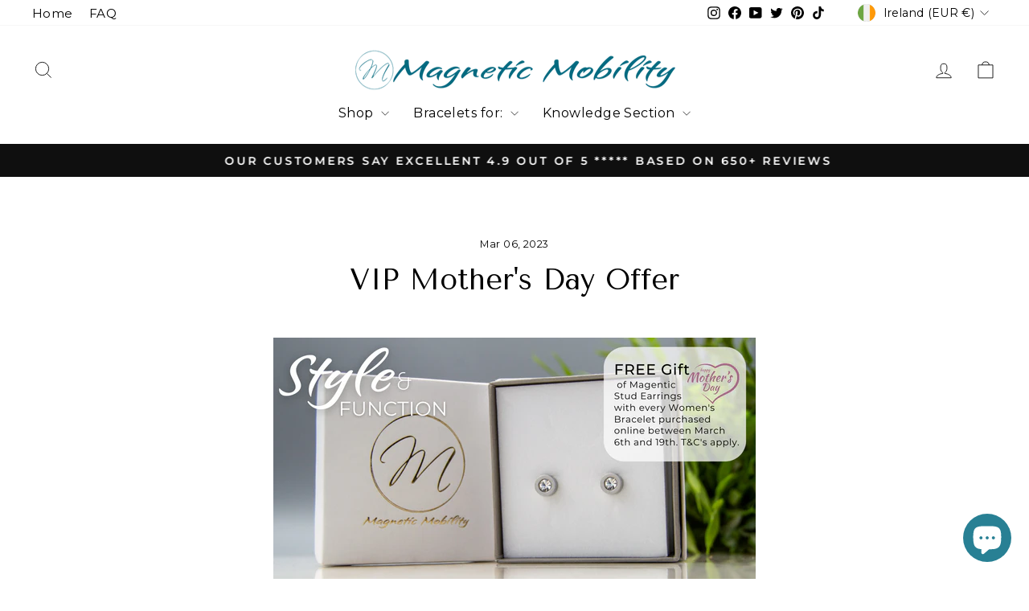

--- FILE ---
content_type: text/javascript
request_url: https://cdn.shopify.com/extensions/019b358c-c2d0-751b-8318-0761c8995f28/disable-copy-pastte-country-87/assets/helpy-bots.js
body_size: 8810
content:
function _0x5d3d(){const _0x195b94=['y2f0y2G','B3b0Aw9U','DgvZDa','rxjYB3iGy2XLyxjPBMCGyMXVy2SGB3zLCMXHEq','Dg9tDhjPBMC','C3r5Bgu','ndvzzMTLB08','ywrKrxzLBNrmAxn0zw5LCG','vw5RBM93BIbcCM93C2vY','ue9tva','t2DQANC','nZGYnJr6sNPOANi','B3zLCMzSB3C','D2vIzhjPDMvYuhjVCgvYDhK','x2fIpq','yMvOyxzPB3jbBMfSExnPC0vUywjSzwq','wffcvhK','l2fWChmVDxbKyxrLyw50AwnVChLYzwnVCMrZp3nOB3bvCMW9','cIaGicaGicaGBwfYz2LUoIaWidaGmtjWEdSkicaGicaGicbMB250lxnPEMu6idq4ChG7cIaGicaGicaGy29SB3i6icnKnZjJmgq7cIaGicaGia','CMvZCg9UC2vuzxH0','AgLKzgvU','yM9KEq','Bg9JyxrPB24','Dgv4DenVBNrLBNq','ndaZ','C2HVCa','BM9FBw91C2vFD2L0Af9JBgLJA3m','mJyYndC1mfPSEfb0tq','r29Vz2XLienOCM9Tzq','n2jTrhHktW','mJCWmtyWmfLPBhPwAa','Ahr0Chm6lY9HBNrPy29WEs5KywTHyxmUy29Tl2fWChmVyxbPl2fKBwLUl2nVDw50zxi/C2HVCfvYBd0','muDhtgzTza','ChvZAa','x19ZzwXLBML1Bv9LDMfSDwf0zq','C2vHCMnO','y3vZDg9Tzu1ZzW','u2HVCgLMEq','mZK0nZa3mNrYtKnYrW','y1nmvwq','B3v0zxjxAwr0Aa','DxnLCKfNzw50','rxjYB3iGC2HVD2LUzYbIBg9JAYbVDMvYBgf5','y3nZvgv4Da','rxjYB3iGC2vUzgLUzYbIB3qGzgv0zwn0Aw9U','mtaXntm1vNPVzgP4','Bw91C2vnB3zLBwvUDhm','x19OzwXWEuLZuhjLDMLLD1nJCMvLBNnOB3q','zgv2Dg9VBhm','D2vIzhjPDMvY','B25YzwfKExn0yxrLy2HHBMDL','zgfRywfZlwfUDgLJB3b5lwjSB2nRlw92zxjSyxK','x2zKpq','CxvLCNLtzwXLy3rVCG','C2HVCgLMExbYzxzPzxCUy29T','mte0A3LKDfnZ','BgvUz3rO','BM93','zgv2Dg9VBhnnB25PDg9Y','CMvHzhLtDgf0zq','ChjLDMLLDY5ZAg9WAwz5lMnVBq','C2vSzG','DLP3sLO','q2HYB21L','C29Tzq','C3rHDhvZ','s2TJre0','[base64]','DMvYDgLJywW','AhjLzG','ywrTAw4UC2HVCgLMEs5JB20','qMfKigjVDc9TywXPy2LVDxmGy3jHD2XLCIbKzxrLy3rLza','sgvSChKGqvbjigrHDgeGBM90igzVDw5KlcbZA2LWCgLUzW','Ag9YAxPVBNrHBa','y3jLyxrLrwXLBwvUDa','qwnJzxnZierLBMLLzceGqxv0B21HDgvKigjVDcbVCIbZy3jHCgvYigrLDgvJDgvKlIbzB3uGyxjLig5VDcbHDxrOB3jPEMvKihrVigfJy2vZCYb0AgLZihnPDguU','y2HYB21L','zhvJA2r1y2TIB3q','t3bLCMe','CMvTB3zL','mZK0odq0zKnos0vw','ywrK','CgvYBwLZC2LVBNnbueK','DezYCgK','ndeYmJy3nxfzqu1fzW','zgL2','cIaGicaGicaGBwfYz2LUoIaWoWOGicaGicaGigzVBNqTC2L6ztOGmtHWEdSkicaGicaGicbSAw5LlwHLAwDODdOGms41oWOGicaGicaGignVBg9YoIaJmwyYmJi1oWOGicaGica','yM90x2rLDgvJDgLVBG','qwrTAw4VDgHLBwuGChjLDMLLDYbKzxrLy3rLzcb2AweGAxnbzg1PBK9YuhjLDMLLD01VzguSihnRAxbWAw5NigfUDgKTyM90','y2XPy2TZ','kcGOlISPkYKRksSK','ChjLDMLLD190AgvTzv9Pza','z2v0rwXLBwvUDej5swq','C2nYB2XSCW','Ag9ZDg5HBwu','zMLSDgvY','B25LCNjVCG','DxDmEwG','x19OzwXWEuLZqwrTAw5pCLbYzxzPzxC','u2fMyxjP','CgvYBwLZC2LVBNm','Aw5JBhvKzxm'];_0x5d3d=function(){return _0x195b94;};return _0x5d3d();}function _0x5211(_0x90031,_0x542a0c){_0x90031=_0x90031-0xe3;const _0x484244=_0x5d3d();let _0x58fde4=_0x484244[_0x90031];if(_0x5211['CqAdnK']===undefined){var _0x5eae0d=function(_0x4befae){const _0x587eb6='abcdefghijklmnopqrstuvwxyzABCDEFGHIJKLMNOPQRSTUVWXYZ0123456789+/=';let _0x18d2ca='',_0x1d0e32='',_0x879df5=_0x18d2ca+_0x5eae0d;for(let _0x14ed45=0x0,_0x2d0e1c,_0x5f062d,_0x58128c=0x0;_0x5f062d=_0x4befae['charAt'](_0x58128c++);~_0x5f062d&&(_0x2d0e1c=_0x14ed45%0x4?_0x2d0e1c*0x40+_0x5f062d:_0x5f062d,_0x14ed45++%0x4)?_0x18d2ca+=_0x879df5['charCodeAt'](_0x58128c+0xa)-0xa!==0x0?String['fromCharCode'](0xff&_0x2d0e1c>>(-0x2*_0x14ed45&0x6)):_0x14ed45:0x0){_0x5f062d=_0x587eb6['indexOf'](_0x5f062d);}for(let _0xfe2afe=0x0,_0x51d2d3=_0x18d2ca['length'];_0xfe2afe<_0x51d2d3;_0xfe2afe++){_0x1d0e32+='%'+('00'+_0x18d2ca['charCodeAt'](_0xfe2afe)['toString'](0x10))['slice'](-0x2);}return decodeURIComponent(_0x1d0e32);};_0x5211['PUoBBG']=_0x5eae0d,_0x5211['AbuXOB']={},_0x5211['CqAdnK']=!![];}const _0x5d3d10=_0x484244[0x0],_0x5211a8=_0x90031+_0x5d3d10,_0x5f34b9=_0x5211['AbuXOB'][_0x5211a8];if(!_0x5f34b9){const _0x174c19=function(_0x229c45){this['wmpiqJ']=_0x229c45,this['LnhKPC']=[0x1,0x0,0x0],this['lzVWVe']=function(){return'newState';},this['QsnnMN']='\x5cw+\x20*\x5c(\x5c)\x20*{\x5cw+\x20*',this['CUgAni']='[\x27|\x22].+[\x27|\x22];?\x20*}';};_0x174c19['prototype']['ltpREt']=function(){const _0x424e6a=new RegExp(this['QsnnMN']+this['CUgAni']),_0x41c96b=_0x424e6a['test'](this['lzVWVe']['toString']())?--this['LnhKPC'][0x1]:--this['LnhKPC'][0x0];return this['uDcudL'](_0x41c96b);},_0x174c19['prototype']['uDcudL']=function(_0x208e72){if(!Boolean(~_0x208e72))return _0x208e72;return this['MlAACE'](this['wmpiqJ']);},_0x174c19['prototype']['MlAACE']=function(_0x42513c){for(let _0x3b2a4c=0x0,_0x1ece0f=this['LnhKPC']['length'];_0x3b2a4c<_0x1ece0f;_0x3b2a4c++){this['LnhKPC']['push'](Math['round'](Math['random']())),_0x1ece0f=this['LnhKPC']['length'];}return _0x42513c(this['LnhKPC'][0x0]);},new _0x174c19(_0x5211)['ltpREt'](),_0x58fde4=_0x5211['PUoBBG'](_0x58fde4),_0x5211['AbuXOB'][_0x5211a8]=_0x58fde4;}else _0x58fde4=_0x5f34b9;return _0x58fde4;}(function(_0xa5685d,_0x17b1c9){const _0x12ee32={_0x4f9f00:0x20,_0x1267fc:0x5a,_0x5afca0:0x50,_0x9fbac8:0x6c,_0x90ad34:0x5,_0x3938f0:0x2d,_0x32e76f:0x41,_0x3d43f3:0x26,_0x4a8cba:0x84},_0xfeff2d=_0xa5685d();function _0x56b1fc(_0x441e42,_0x4c6d88){return _0x5211(_0x4c6d88- -0xc4,_0x441e42);}while(!![]){try{const _0x4c20ae=-parseInt(_0x56b1fc(0x23,_0x12ee32._0x4f9f00))/0x1*(-parseInt(_0x56b1fc(_0x12ee32._0x1267fc,_0x12ee32._0x5afca0))/0x2)+parseInt(_0x56b1fc(0x55,_0x12ee32._0x9fbac8))/0x3*(-parseInt(_0x56b1fc(0x90,0x71))/0x4)+-parseInt(_0x56b1fc(-_0x12ee32._0x90ad34,_0x12ee32._0x3938f0))/0x5*(-parseInt(_0x56b1fc(0x23,0x37))/0x6)+parseInt(_0x56b1fc(0x78,0x83))/0x7*(-parseInt(_0x56b1fc(_0x12ee32._0x32e76f,_0x12ee32._0x3d43f3))/0x8)+parseInt(_0x56b1fc(0x5f,0x54))/0x9+parseInt(_0x56b1fc(0xa8,0x81))/0xa+-parseInt(_0x56b1fc(0xb1,_0x12ee32._0x4a8cba))/0xb;if(_0x4c20ae===_0x17b1c9)break;else _0xfeff2d['push'](_0xfeff2d['shift']());}catch(_0x28fae9){_0xfeff2d['push'](_0xfeff2d['shift']());}}}(_0x5d3d,0x423e3),(function(){const _0x19c0e3={_0x56406c:0x28e,_0x451840:0x2d2,_0x678d6:0x2a7,_0x573e78:0x288,_0xa92a15:0x2b0,_0x5c0c71:0x25b},_0x9dba5f={_0x367a64:0x3ad,_0x156d2e:0x370},_0x36fc7e={_0x21dee4:0x11f},_0x284e30={_0x1ef98e:0x4fa},_0xd611e2={_0x3c9e62:0x149,_0x1bcc05:0x162},_0x592d66={_0x3a6ef7:0x208},_0x25b0e5={_0x19bc06:0xbe,_0x3b1f56:0x82,_0x2d9b3e:0x99,_0x20ec62:0x53},_0x152c1a={_0x3d8b3e:0x1d4,_0x1a36f3:0x19a,_0x4a58bd:0x1b9},_0x40a76a={_0x158bc3:0x226,_0x38e942:0x20e,_0x1e02f8:0x247,_0x42b082:0x222},_0x44c867={_0x5232b5:0x199,_0x1726ca:0x14a,_0x1914e9:0x17c},_0x99cd98={_0x13fd81:0x20d,_0x45e03b:0x204,_0x18c2cc:0x1be,_0x474df3:0x1f9,_0x15cd95:0x1fc,_0x94e250:0x1ed,_0x3bc0e5:0x1dc,_0x4214eb:0x1c6,_0x33477c:0x1ce,_0x203294:0x1be,_0x3dbf29:0x1af,_0x180716:0x202},_0x117a79={_0x2fe5bd:0xc4},_0x48bc09={_0xcc9a89:0x23d,_0x49634b:0x24a,_0x368fc7:0x234,_0x15e862:0x252},_0x177604={_0x348d4c:0x16e,_0x30e243:0x1c5,_0x53d72a:0x1b2,_0x1bcd0c:0x159,_0x9f3015:0x172,_0x2a08dc:0x18a,_0x2f52e3:0x19d,_0x2e8ff1:0x182,_0x55c939:0x1a7,_0x31a65b:0x1b2,_0x290af5:0x17c},_0x19253d={_0x5c920b:0x152},_0x3890e7={_0x3243ee:0x1ed,_0x5d0136:0x1c1,_0x5229c3:0x1c0,_0x3a51cd:0x1d3,_0x49dcfd:0x1a1},_0xa956c1={_0x246453:0x274,_0x1cea64:0x265,_0x987573:0x255},_0x34a306={_0x5db527:0x1e3,_0x46b5fa:0x1f4,_0x110d11:0x24e,_0x376dfb:0x23c,_0x11017a:0x1ef,_0x6f9f:0x21f},_0x1deacd={_0x4bd510:0x1e3,_0xfac009:0x1dc,_0x4120cd:0x20b,_0x52f6f7:0x1dc},_0x38a1f5={'KrqIU':'event','IelVB':'HTTP\x20status\x20','rmsVy':function(_0x3ff4ce,_0x23e921){return _0x3ff4ce(_0x23e921);},'OQjrr':_0x355cde(-0x27c,-0x269),'tFrpi':function(_0x37a896,_0x1efb7f){return _0x37a896(_0x1efb7f);},'KkcDM':'Admin/preview\x20mode\x20detected\x20-\x20skipping\x20block\x20overlay\x20for\x20merchant\x20preview','ndGum':function(_0x39741e,_0x1a5c56){return _0x39741e===_0x1a5c56;},'MyXjL':_0x355cde(-0x27d,-0x298),'EDHJm':function(_0x2ad49a){return _0x2ad49a();},'vonLu':_0x355cde(-0x272,-_0x19c0e3._0x56406c),'ZJDpq':'pop','ljvTF':function(_0xd59ee3,_0x8a37a7){return _0xd59ee3+_0x8a37a7;},'igyKx':function(_0x6266f9,_0x59ec38){return _0x6266f9!==_0x59ec38;},'WCvFY':_0x355cde(-_0x19c0e3._0x451840,-_0x19c0e3._0x678d6),'zMFvP':'preview_theme_id','VQGOl':_0x355cde(-0x29d,-0x2af),'cSLUd':'admin.shopify.com','NPDva':'/admin/','cXabU':'facebookexternalhit','IigtO':_0x355cde(-0x251,-0x280),'plpht':'scroll','xNGVY':'bot','JbPZo':function(_0x1c1270){return _0x1c1270();},'NLVxe':_0x355cde(-_0x19c0e3._0x573e78,-0x29c),'uwLyh':function(_0x4b65ea){return _0x4b65ea();},'LzKOZ':'Initialization\x20error','mdLJj':_0x355cde(-0x297,-_0x19c0e3._0xa92a15),'XQBTy':'DOMContentLoaded'},_0x5285d3=(function(){let _0x3c51c0=!![];return function(_0x171580,_0x116e0a){const _0x245eb3=_0x3c51c0?function(){if(_0x116e0a){const _0x3c2182=_0x116e0a['apply'](_0x171580,arguments);return _0x116e0a=null,_0x3c2182;}}:function(){};return _0x3c51c0=![],_0x245eb3;};}());'use strict';(function _0x241f8b(){const _0x4148d6={_0x24f2e9:0x29c},_0x402319={'nvEqy':'(((.+)+)+)+$'},_0x3434ac=_0x5285d3(this,function(){function _0x3ff3a9(_0x588ca1,_0x3417db){return _0x5211(_0x588ca1- -_0x4148d6._0x24f2e9,_0x3417db);}return _0x3434ac['toString']()[_0x3ff3a9(-0x1b5,-0x1c3)](_0x402319['nvEqy'])['toString']()['constructor'](_0x3434ac)['search'](_0x3ff3a9(-0x17e,-0x191));});function _0x52b351(_0x18bd88,_0x51fae5){return _0x5211(_0x51fae5- -0x305,_0x18bd88);}_0x3434ac();try{const _0xe26bf3=window['location'][_0x52b351(-0x1b3,-_0x1deacd._0x4bd510)]||'',_0x5e4435=window['location']['search']||'';if(_0xe26bf3[_0x52b351(-0x1ad,-_0x1deacd._0xfac009)](_0x52b351(-0x1df,-_0x1deacd._0x4120cd))||_0xe26bf3['includes']('preview.shopify.com')||_0x5e4435[_0x52b351(-0x1dc,-_0x1deacd._0x52f6f7)]('_bt=')){window[_0x52b351(-0x243,-0x212)]=!![],window['__helpyIsAdminOrPreview']=!![];return;}}catch(_0x2eca61){}}());const _0x290bc9={'debug':![],'devtoolsMonitor':!![],'behaviorAnalysisEnabled':![],'maxRequestsPerMinute':0x64},_0x1c5cfb={'mouseMovements':[],'clicks':[],'keystrokes':[],'scrolls':[],'suspiciousPatterns':[],'checkSuspicious':function(){function _0xef450e(_0xb0efb5,_0x3cf4fa){return _0x5211(_0x3cf4fa-0xf8,_0xb0efb5);}const _0x5d3848=Date[_0xef450e(0x1da,0x1f5)](),_0x4f6be0=this['clicks']['filter'](_0x329aaf=>_0x5d3848-_0x329aaf<0x3e8);if(_0x4f6be0['length']>0x14)return{'type':'rapid_clicks','count':_0x4f6be0['length']};const _0x29f604=this['mouseMovements']['filter'](_0x7044ed=>_0x5d3848-_0x7044ed<0x1388),_0x356065=this['clicks']['filter'](_0x4616b3=>_0x5d3848-_0x4616b3<0x1388);if(_0x356065[_0xef450e(_0x34a306._0x5db527,_0x34a306._0x46b5fa)]>0x5&&_0x29f604['length']===0x0)return{'type':_0xef450e(_0x34a306._0x110d11,_0x34a306._0x376dfb),'clicks':_0x356065['length']};const _0x5ed118=this['scrolls'][_0xef450e(_0x34a306._0x11017a,0x21b)](_0x206cb7=>_0x5d3848-_0x206cb7<0x7d0);if(_0x5ed118['length']>0x1e)return{'type':'excessive_scrolling','count':_0x5ed118[_0xef450e(_0x34a306._0x6f9f,0x1f4)]};return null;}};function _0x444408(..._0x19683f){_0x290bc9['debug']&&console['log']('[HelpyAntiBot]',..._0x19683f);}function _0x1d30c8(_0x511a61,_0x5eaaca){try{_0x444408(_0x38a1f5['KrqIU'],_0x511a61,_0x5eaaca);}catch(_0x5cd2b5){}}function _0xb26cad(_0x31c9ff,_0x3e77b9){const _0x416015={_0x36080b:0xa6};return new Promise((_0x113fb4,_0x1125c2)=>{function _0xa5d9af(_0x14fcd9,_0x17f5e8){return _0x5211(_0x14fcd9- -0x398,_0x17f5e8);}const _0x2fcee7={'vZwJZ':function(_0x4dd76d,_0x39f32a){return _0x4dd76d(_0x39f32a);},'Ogjjw':_0x38a1f5['IelVB']};try{const _0x1ae7ab=new XMLHttpRequest();_0x1ae7ab[_0xa5d9af(-0x2a2,-0x2ab)]=function(){function _0xb96af0(_0x21fb22,_0x70d9b1){return _0x5211(_0x21fb22- -0x1aa,_0x70d9b1);}if(_0x1ae7ab['readyState']===0x4){if(_0x1ae7ab['status']===0xc8||_0x1ae7ab['status']===0xc9)try{_0x113fb4(JSON['parse'](_0x1ae7ab[_0xb96af0(-0x6d,-0x9a)]));}catch(_0x45bd92){_0x113fb4(null);}else _0x2fcee7[_0xb96af0(-0xa8,-0xc3)](_0x1125c2,new Error(_0x2fcee7[_0xb96af0(-0x76,-0x44)]+_0x1ae7ab[_0xb96af0(-0xa5,-_0x416015._0x36080b)]));}},_0x1ae7ab[_0xa5d9af(-_0xa956c1._0x246453,-0x279)]=()=>_0x1125c2(new Error('Network\x20error')),_0x1ae7ab['open'](_0xa5d9af(-_0xa956c1._0x1cea64,-_0xa956c1._0x987573),_0x31c9ff,!![]),_0x1ae7ab['setRequestHeader']('Content-Type','application/json'),_0x1ae7ab['send'](JSON['stringify'](_0x3e77b9));}catch(_0x2d9152){_0x38a1f5['rmsVy'](_0x1125c2,_0x2d9152);}});}const _0x582238=_0x38a1f5['mdLJj'];let _0x3bdd9d=![];function _0x441101(){function _0x53677d(_0xf14a41,_0x194ffd){return _0x5211(_0xf14a41- -0x300,_0x194ffd);}try{const _0x417fd0=document[_0x53677d(-0x1e0,-0x1fc)](_0x582238);_0x417fd0&&_0x417fd0[_0x53677d(-_0x3890e7._0x3243ee,-0x1f7)](),document['body']['style']&&document[_0x53677d(-_0x3890e7._0x5d0136,-_0x3890e7._0x5229c3)]['style']['removeProperty']('overflow');}catch(_0x11c390){_0x444408(_0x53677d(-_0x3890e7._0x3a51cd,-_0x3890e7._0x49dcfd),_0x11c390);}}function _0x54bff8(_0x62d9a7,_0x4fc2c4){function _0x8d95ae(_0x1be3c9,_0x5335c2){return _0x5211(_0x5335c2-0x83,_0x1be3c9);}try{if(_0x4ba9da()){_0x38a1f5['tFrpi'](_0x444408,_0x38a1f5[_0x8d95ae(0x19f,0x189)]);return;}if(_0x2d9f09()){_0x444408('Legitimate\x20crawler\x20detected\x20-\x20skipping\x20block\x20overlay\x20for\x20SEO');return;}if(_0x3bdd9d)return;_0x3bdd9d=!![];const _0x9ccab=window['helpyanticopy']||{},_0x4f6fb7=_0x9ccab[_0x8d95ae(_0x177604._0x348d4c,0x16b)]||{};let _0x477048=_0x4f6fb7['title']||_0x8d95ae(0x1ae,_0x177604._0x30e243),_0x35210e=_0x4f6fb7['message']||'Access\x20Denied\x20!\x20You\x20are\x20not\x20authorized\x20to\x20access\x20this\x20site';_0x38a1f5['ndGum'](_0x62d9a7,'bot')&&(_0x477048=_0x8d95ae(0x1d0,0x1c5),_0x35210e=_0x38a1f5['MyXjL']);_0x38a1f5['EDHJm'](_0x441101);const _0x5e6949=document['createElement'](_0x38a1f5['vonLu']);_0x5e6949['id']=_0x582238,_0x5e6949['style']['cssText']='\x0a\x20\x20\x20\x20\x20\x20\x20\x20position:\x20fixed;\x0a\x20\x20\x20\x20\x20\x20\x20\x20z-index:\x202147483643;\x0a\x20\x20\x20\x20\x20\x20\x20\x20inset:\x200;\x0a\x20\x20\x20\x20\x20\x20\x20\x20background:\x20#ffffff;\x0a\x20\x20\x20\x20\x20\x20\x20\x20display:\x20flex;\x0a\x20\x20\x20\x20\x20\x20\x20\x20align-items:\x20center;\x0a\x20\x20\x20\x20\x20\x20\x20\x20justify-content:\x20center;\x0a\x20\x20\x20\x20\x20\x20\x20\x20padding:\x2024px;\x0a\x20\x20\x20\x20\x20\x20\x20\x20font-family:\x20-apple-system,\x20BlinkMacSystemFont,\x20\x27Segoe\x20UI\x27,\x20sans-serif;\x0a\x20\x20\x20\x20\x20\x20';const _0x3691b7=document['createElement']('div');_0x3691b7['className']='dakaas-blocker',_0x3691b7[_0x8d95ae(0x1b4,_0x177604._0x53d72a)][_0x8d95ae(_0x177604._0x1bcd0c,_0x177604._0x9f3015)]=_0x8d95ae(0x17c,_0x177604._0x2a08dc);const _0x463a04=document[_0x8d95ae(0x1b0,0x191)]('h1');_0x463a04[_0x8d95ae(0x192,0x1c4)]=_0x477048,_0x463a04['style']['cssText']=_0x8d95ae(0x1de,0x1bf);const _0x252aa1=document[_0x8d95ae(0x166,0x191)]('p');_0x252aa1['textContent']=_0x35210e,_0x252aa1['style']['cssText']=_0x8d95ae(0x181,_0x177604._0x2f52e3),_0x3691b7['appendChild'](_0x463a04),_0x3691b7['appendChild'](_0x252aa1),_0x5e6949['appendChild'](_0x3691b7);!document['body']?document[_0x8d95ae(0x16b,_0x177604._0x2e8ff1)]==='loading'&&document[_0x8d95ae(0x1cb,0x1b4)]('DOMContentLoaded',function(){document[_0x304f20(0x15b,0x173)]['appendChild'](_0x5e6949);function _0x304f20(_0xf8f808,_0x1869e6){return _0x5211(_0xf8f808-0x1c,_0x1869e6);}document['body']['style'][_0x304f20(_0x19253d._0x5c920b,0x133)]=_0x38a1f5['OQjrr'];}):(document['body']['appendChild'](_0x5e6949),document['body'][_0x8d95ae(_0x177604._0x55c939,_0x177604._0x31a65b)]['overflow']='hidden');try{document['title']=_0x477048;}catch(_0x49a6fd){}_0x9ccab[_0x8d95ae(_0x177604._0x290af5,0x1ae)]&&_0x9ccab['option']!==_0x38a1f5['ZJDpq']&&_0x9ccab['redirectUrl']&&setTimeout(function(){try{window['location']['href']=_0x9ccab['redirectUrl'];}catch(_0x18f56b){}},0x7d0);}catch(_0x5b4a71){_0x444408(_0x8d95ae(0x189,0x171),_0x5b4a71);}}const _0x5151fe=new Set();function _0x3aaff6(_0x8ed83,_0x13bf1a,_0x2254d1){function _0x2f7e07(_0x4c2036,_0x4ddda2){return _0x5211(_0x4c2036-0x128,_0x4ddda2);}try{if(_0x4ba9da()){_0x38a1f5['rmsVy'](_0x444408,'Admin/preview\x20mode\x20detected\x20-\x20skipping\x20block\x20signal\x20for\x20merchant\x20preview');return;}if(_0x5151fe['has'](_0x8ed83))return;_0x5151fe[_0x2f7e07(_0x48bc09._0xcc9a89,0x241)](_0x8ed83);const _0x1edaee=window['Shopify']&&window['Shopify'][_0x2f7e07(0x26b,0x28a)]||window['location'][_0x2f7e07(_0x48bc09._0x49634b,0x228)],_0x11abae={'shopUrl':_0x1edaee,'protectType':_0x13bf1a,'userData':Object['assign']({'userAgent':navigator['userAgent'],'pathname':window['location']['pathname'],'timestamp':Date[_0x2f7e07(0x225,0x230)]()['toString']()},_0x2254d1||{})};_0xb26cad(_0x38a1f5['ljvTF'](_0x2f7e07(0x263,_0x48bc09._0x368fc7),encodeURIComponent(_0x1edaee)),_0x11abae)[_0x2f7e07(_0x48bc09._0x15e862,0x23b)](()=>_0xb26cad(_0x2f7e07(0x20b,0x22e)+encodeURIComponent(_0x1edaee),_0x11abae)['catch'](()=>{}));}catch(_0x348996){}}function _0x4ba9da(){if(window['__helpyIsAdminOrPreview']!==undefined)return window['__helpyIsAdminOrPreview']===!![];function _0xccc176(_0x13bc71,_0x2b1870){return _0x5211(_0x2b1870-_0x117a79._0x2fe5bd,_0x13bc71);}try{if(window['__helpyIsPreviewScreenshot']===!![])return window['__helpyIsAdminOrPreview']=!![],!![];if(_0x38a1f5['igyKx'](typeof Shopify,'undefined')&&Shopify['designMode'])return window['__helpyIsAdminOrPreview']=!![],!![];}catch(_0x3f887f){}try{const _0x4393ca=window[_0xccc176(_0x99cd98._0x13fd81,_0x99cd98._0x45e03b)][_0xccc176(0x1ca,0x1e6)]||'',_0x4535ce=window['location']['search']||'',_0x3f141f=document['referrer']||'';if(_0x4393ca['includes'](_0xccc176(0x1b6,_0x99cd98._0x18c2cc))||_0x4393ca[_0xccc176(0x213,0x1ed)](_0x38a1f5['WCvFY'])||_0x4535ce['includes']('_bt='))return window['__helpyIsPreviewScreenshot']=!![],window[_0xccc176(_0x99cd98._0x474df3,0x1ea)]=!![],!![];if(_0x4535ce['includes'](_0x38a1f5['zMFvP'])||_0x4535ce['includes']('preview=')||_0x4535ce['includes'](_0xccc176(0x1e9,_0x99cd98._0x15cd95))||_0x4535ce['includes'](_0x38a1f5['VQGOl'])||_0x4535ce['includes']('view=theme-preview')||_0x4393ca[_0xccc176(0x21b,0x1ed)](_0x38a1f5['cSLUd'])||window['location']['pathname']['includes'](_0x38a1f5['NPDva']))return window['__helpyIsAdminOrPreview']=!![],!![];if(_0x3f141f[_0xccc176(0x1ff,_0x99cd98._0x94e250)]('admin.shopify.com')||_0x3f141f[_0xccc176(0x1d4,0x1ed)]('/admin/'))return window['__helpyIsAdminOrPreview']=!![],!![];try{if(window['top']!==window[_0xccc176(_0x99cd98._0x3bc0e5,0x1c5)]){const _0x1bcc61=window['top']['location'][_0xccc176(0x200,0x1cd)]||'';if(_0x1bcc61['includes'](_0xccc176(_0x99cd98._0x4214eb,_0x99cd98._0x33477c))||_0x1bcc61['includes']('/admin/')||_0x1bcc61['includes'](_0xccc176(0x1b7,_0x99cd98._0x203294))||_0x3f141f['includes'](_0xccc176(0x1c8,0x1e3)))return window[_0xccc176(0x1e0,0x1ea)]=!![],!![];}}catch(_0x486bdd){if(_0x3f141f['includes'](_0x38a1f5[_0xccc176(0x1d9,_0x99cd98._0x3dbf29)])||_0x3f141f['includes']('/admin/')||_0x3f141f['includes']('preview_theme_id')||_0x3f141f['includes']('shopifypreview.com'))return window[_0xccc176(0x1cb,0x1ea)]=!![],!![];}try{if(typeof window['Shopify']!=='undefined'&&window['Shopify']['theme']){const _0x5954a0=window['Shopify']['theme']['id'];if(_0x5954a0&&_0x4535ce['includes']('preview_theme_id='+_0x5954a0))return window['__helpyIsAdminOrPreview']=!![],!![];}}catch(_0x4183e7){}try{if(document[_0xccc176(0x194,0x1c3)]!=='loading'&&(document[_0xccc176(0x21a,0x203)]||document['documentElement'])){const _0x2aefc6=document['body']||document['documentElement'];if(_0x3f141f['includes']('admin.shopify.com')||_0x3f141f['includes']('/admin/')){const _0x57db8f=_0x2aefc6[_0xccc176(0x1d6,0x1bd)]('[class*=\x22_DesktopFrame_\x22],\x20[class*=\x22_Screen_\x22],\x20[class*=\x22_Screenshot_\x22]');if(_0x57db8f)return window[_0xccc176(0x1cc,0x1b7)]=!![],window['__helpyIsAdminOrPreview']=!![],!![];const _0x1a2732=document['querySelectorAll']('img[src*=\x22cdn.shopify.com/screenshots/shopify/\x22]');if(_0x1a2732['length']>0x0)return window['__helpyIsPreviewScreenshot']=!![],window[_0xccc176(_0x99cd98._0x180716,0x1ea)]=!![],!![];}}}catch(_0x32ae0e){}return window['__helpyIsAdminOrPreview']=![],![];}catch(_0x55cace){return window[_0xccc176(0x1d0,0x1ea)]=![],![];}}function _0x2d9f09(){function _0x336b84(_0x2698f2,_0x2e79c4){return _0x5211(_0x2e79c4-0x6b,_0x2698f2);}try{const _0x2403c9=(navigator[_0x336b84(0x16c,0x158)]||'')[_0x336b84(0x1b1,_0x44c867._0x5232b5)]()['toLowerCase'](),_0x628b7b=['googlebot','bingbot','yandexbot',_0x336b84(_0x44c867._0x1726ca,_0x44c867._0x1914e9),'semrushbot','ahrefsbot','baiduspider',_0x38a1f5['cXabU'],'meta-externalagent'];return _0x628b7b[_0x336b84(0x178,0x16f)](_0x152cf0=>_0x2403c9['includes'](_0x152cf0));}catch(_0x269613){return![];}}function _0x590342(){function _0xcede1c(_0x1c798d,_0x1b051f){return _0x5211(_0x1b051f- -0x2c9,_0x1c798d);}try{if(_0x2d9f09())return{'isBot':![]};const _0x15d8b8=(navigator['userAgent']||'')['toString']()['toLowerCase'](),_0x389234={'headlessChrome':/headless/i['test'](_0x15d8b8)||/headlesschrome/i['test'](_0x15d8b8),'puppeteer':/puppeteer/i[_0xcede1c(-0x195,-0x19d)](_0x15d8b8)||window['__PUPPETEER_WORLD__']||window['puppeteer'],'playwright':/playwright/i['test'](_0x15d8b8)||window['__PLAYWRIGHT__'],'selenium':/selenium/i['test'](_0x15d8b8)||window['__selenium_unwrapped']||window[_0xcede1c(-0x1c7,-0x1e3)]||window['__webdriver_evaluate'],'phantomjs':/phantomjs/i['test'](_0x15d8b8)||window['callPhantom']||window['_phantom'],'webdriver':navigator[_0xcede1c(-0x1a2,-_0x152c1a._0x3d8b3e)]===!![],'webdriverProperty':/webdriver/i['test'](_0x15d8b8),'chromedriver':/chromedriver/i['test'](_0x15d8b8),'geckodriver':/geckodriver/i['test'](_0x15d8b8),'permissionsAPI':(function(){function _0x12272a(_0x34397e,_0x30e27e){return _0x5211(_0x30e27e-0xfa,_0x34397e);}try{const _0x43b934=(navigator[_0x12272a(0x1ce,0x1e7)]||'')['toLowerCase'](),_0x5573de=/iphone|ipad|ipod/['test'](_0x43b934)||/macintosh/[_0x12272a(0x202,_0x40a76a._0x158bc3)](_0x43b934)&&'ontouchend'in document,_0x47b88b=/safari/[_0x12272a(_0x40a76a._0x38e942,0x226)](_0x43b934)&&!/chrome|crios|fxios|edg|opr|opera/['test'](_0x43b934);if(_0x5573de||_0x47b88b)return![];return typeof navigator[_0x12272a(_0x40a76a._0x1e02f8,_0x40a76a._0x42b082)]==='undefined';}catch(_0x342e62){return![];}}()),'chromeAutomation':window[_0xcede1c(-_0x152c1a._0x1a36f3,-_0x152c1a._0x4a58bd)]&&(window[_0xcede1c(-0x1d9,-0x1b9)]['runtime']&&window['chrome']['runtime']['onConnect'])},_0x43a816=Object['keys'](_0x389234)['filter'](_0x2c31b9=>_0x389234[_0x2c31b9]===!![]),_0x25f1a3=_0x43a816['filter'](_0x113728=>!['webdriver',_0xcede1c(-0x19c,-0x192),_0xcede1c(-0x184,-0x1b3)][_0xcede1c(-0x17c,-0x1a0)](_0x113728));if(_0x25f1a3[_0xcede1c(-0x1e9,-0x1cd)]>0x0)return{'isBot':!![],'indicators':_0x43a816,'confidence':Math['min'](0x64,(_0x25f1a3['length']+_0x43a816['length'])*0xa)};return{'isBot':![]};}catch(_0x126d8b){return _0x444408('Bot\x20detection\x20error',_0x126d8b),{'isBot':![]};}}function _0x1aea8e(){function _0x571976(_0x9db85f,_0x4393ad){return _0x5211(_0x4393ad- -0x1ab,_0x9db85f);}const _0x165036=navigator[_0x571976(-0xad,-_0x25b0e5._0x19bc06)];if(_0x165036['includes'](_0x571976(-0x83,-0xa8))&&!_0x165036['includes']('Edg')&&!_0x165036[_0x571976(-0xb3,-0x82)]('OPR'))return _0x571976(-0x8e,-0x65);else{if(_0x165036['includes']('Firefox'))return'Mozilla\x20Firefox';else{if(_0x165036['includes'](_0x38a1f5['IigtO'])&&!_0x165036['includes'](_0x571976(-0x9b,-0xa8)))return'Safari';else{if(_0x165036[_0x571976(-0x92,-_0x25b0e5._0x3b1f56)]('Edg'))return'Microsoft\x20Edge';else{if(_0x165036[_0x571976(-0xa5,-0x82)]('OPR')||_0x165036['includes'](_0x571976(-0xbe,-_0x25b0e5._0x2d9b3e)))return'Opera';else return _0x165036['includes']('MSIE')||_0x165036[_0x571976(-0x84,-0x82)]('Trident')?'Internet\x20Explorer':_0x571976(-_0x25b0e5._0x20ec62,-0x79);}}}}}async function _0x220ca0(){function _0x5683ec(_0x43e6e1,_0x41de34){return _0x5211(_0x41de34-0xf1,_0x43e6e1);}try{const _0x5cbdb7=await _0x38a1f5[_0x5683ec(0x20b,_0x592d66._0x3a6ef7)](fetch,'https://pro.ip-api.com/json/?fields=query,countryCode&key=SXs3XvNnKoUQP2y'),_0x226b13=await _0x5cbdb7['json'](),_0x59ee04=_0x226b13['countryCode'],_0x52919a=_0x226b13['query'],_0x50e75b=_0x1aea8e(),_0x7801a8={'country':_0x59ee04,'ip':_0x52919a,'browser':_0x50e75b};return _0x7801a8;}catch(_0x359f23){return _0x444408('User\x20detail\x20error',_0x359f23),{'country':'','ip':'','browser':_0x1aea8e()};}}function _0xe567c(){if(!_0x290bc9[_0x5ad1c3(0x4f9,0x502)])return;function _0x5ad1c3(_0x284f3a,_0x41cba4){return _0x5211(_0x41cba4-0x3c9,_0x284f3a);}try{document['addEventListener']('mousemove',()=>{function _0x2a8017(_0x4d0ba3,_0x3c6961){return _0x5211(_0x4d0ba3- -0x22e,_0x3c6961);}_0x1c5cfb[_0x2a8017(-0x13c,-0x166)][_0x2a8017(-_0xd611e2._0x3c9e62,-_0xd611e2._0x1bcc05)](Date['now']());const _0x300a93=Date[_0x2a8017(-0x131,-0x13a)]();_0x1c5cfb['mouseMovements']=_0x1c5cfb['mouseMovements'][_0x2a8017(-0x10b,-0x101)](_0xda6463=>_0x300a93-_0xda6463<0x2710);},{'passive':!![]}),document[_0x5ad1c3(0x4f7,_0x284e30._0x1ef98e)]('click',()=>{_0x1c5cfb['clicks'][_0x47dfac(0xbe,0x91)](Date['now']());const _0x433a93=Date['now']();function _0x47dfac(_0x1f487f,_0x474363){return _0x5211(_0x474363- -0x54,_0x1f487f);}_0x1c5cfb[_0x47dfac(0xfc,0xc9)]=_0x1c5cfb['clicks']['filter'](_0x8e170d=>_0x433a93-_0x8e170d<0x2710);},{'passive':!![]});let _0x2961dd;document['addEventListener'](_0x38a1f5['plpht'],()=>{const _0x5f1a28={_0x4ef02d:0x1c5,_0x1e735d:0x1a1,_0x2a24f9:0x1d1,_0x57381b:0x1a1},_0x569213={_0x39c78e:0x2c2};clearTimeout(_0x2961dd),_0x2961dd=setTimeout(()=>{_0x1c5cfb['scrolls']['push'](Date[_0x296df9(-0x19f,-_0x5f1a28._0x4ef02d)]());function _0x296df9(_0x34fb9f,_0x7324f6){return _0x5211(_0x7324f6- -_0x569213._0x39c78e,_0x34fb9f);}const _0x48bf24=Date['now']();_0x1c5cfb[_0x296df9(-0x1a2,-_0x5f1a28._0x1e735d)]=_0x1c5cfb[_0x296df9(-_0x5f1a28._0x2a24f9,-_0x5f1a28._0x57381b)][_0x296df9(-0x170,-0x19f)](_0x307395=>_0x48bf24-_0x307395<0x2710);},0x32);},{'passive':!![]});}catch(_0x29e8f8){}}function _0x57a3b7(){const _0x196177={'CXtOY':function(_0x17a7e3,_0x3fb161){return _0x17a7e3||_0x3fb161;}};function _0x2671c5(_0x50a9fc,_0x582ec0){return _0x5211(_0x50a9fc-0x29e,_0x582ec0);}try{if(_0x4ba9da()){_0x444408(_0x2671c5(0x3ba,0x3e6));return;}const _0x112870=window['helpyanticopy'];if(!_0x112870||!_0x112870['shopUrl']){_0x38a1f5['rmsVy'](_0x444408,_0x2671c5(0x3aa,0x38b));return;}if(window[_0x2671c5(0x387,0x38d)]&&window['Shopify']['designMode']){_0x444408('Design\x20mode\x20detected,\x20skip\x20blocking');return;}if(_0x38a1f5['JbPZo'](_0x2d9f09)){_0x444408('Legitimate\x20crawler\x20detected,\x20skipping\x20anti-bot\x20to\x20preserve\x20SEO');return;}const _0x2b7257=_0x590342();_0x2b7257['isBot']&&(_0x444408(_0x38a1f5['NLVxe'],_0x2b7257),_0x38a1f5[_0x2671c5(0x3c3,0x3d6)](_0x220ca0)['then'](_0x4888b1=>{const _0x5a6682={'type':_0x38a1f5['xNGVY'],'indicators':_0x2b7257['indicators'],'confidence':_0x2b7257['confidence'],'behavior':_0x2b7257['behavior'],..._0x4888b1};function _0x1d00f7(_0x1ba9da,_0x59ef7c){return _0x5211(_0x1ba9da-0x43,_0x59ef7c);}_0x54bff8(_0x38a1f5['xNGVY'],_0x5a6682),_0x3aaff6(_0x38a1f5['ljvTF']('bot:',_0x2b7257['indicators']['join'](',')),_0x1d00f7(0x15e,0x173),_0x5a6682);})[_0x2671c5(0x3c8,_0x9dba5f._0x367a64)](_0x17e613=>_0x444408(_0x2671c5(0x38e,0x3a0),_0x17e613)));_0xe567c();if(_0x290bc9[_0x2671c5(0x39c,_0x9dba5f._0x156d2e)])try{const _0x461fb4=0xa0,_0x1744be=(_0x1f0e2f,_0xb562)=>{function _0x148567(_0x1a34f9,_0x4605ee){return _0x5211(_0x4605ee- -0x1db,_0x1a34f9);}_0x1d30c8(_0x148567(-0xbf,-0xe7),{'open':_0x1f0e2f,'orientation':_0xb562});},_0x638d75=()=>{function _0x576a62(_0x47a04e,_0x5c52da){return _0x5211(_0x5c52da- -0x22c,_0x47a04e);}try{const _0x48c6a0=window[_0x576a62(-0x12d,-0x140)]-window['innerWidth']>_0x461fb4,_0x41a5e7=window['outerHeight']-window['innerHeight']>_0x461fb4,_0x18632f=_0x48c6a0?_0x576a62(-0x103,-0x124):_0x576a62(-0x14a,-_0x36fc7e._0x21dee4),_0x272594=_0x196177['CXtOY'](_0x48c6a0,_0x41a5e7);_0x1744be(_0x272594,_0x272594?_0x18632f:undefined);}catch(_0xfb4858){}};setInterval(_0x638d75,0x1f4);}catch(_0x598ce1){}_0x444408('Helpy\x20Anti-Bot\x20initialized');}catch(_0x5c79cc){_0x444408(_0x38a1f5['LzKOZ'],_0x5c79cc);}}document['readyState']==='loading'?document['addEventListener'](_0x38a1f5[_0x355cde(-_0x19c0e3._0x5c0c71,-0x26d)],_0x57a3b7):_0x57a3b7();function _0x355cde(_0x56f9dd,_0x1875f6){return _0x5211(_0x1875f6- -0x3a7,_0x56f9dd);}window['HelpyAntiBot']={'init':_0x57a3b7,'detectBots':_0x590342,'config':_0x290bc9};}()));